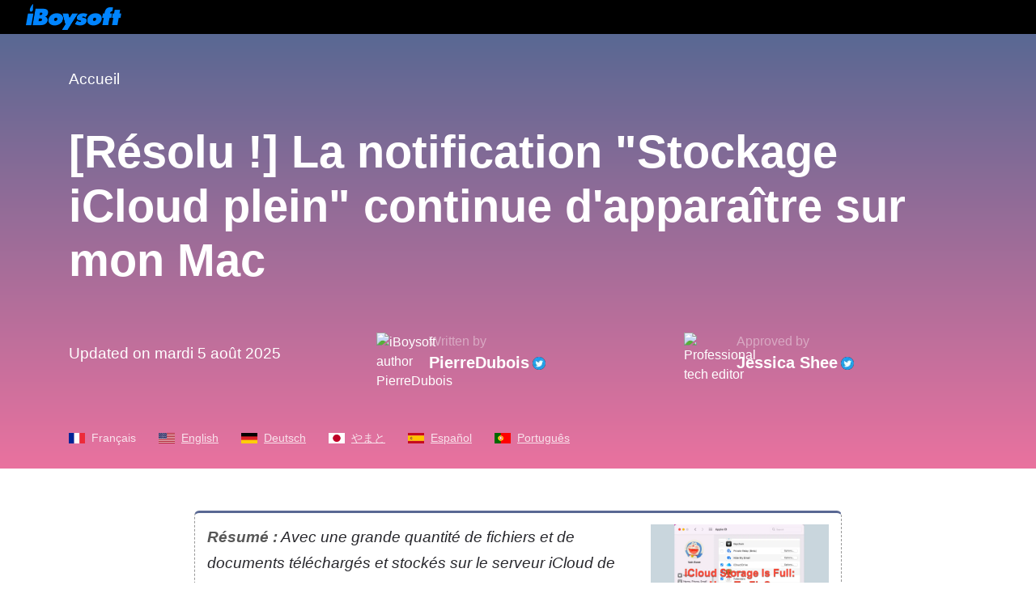

--- FILE ---
content_type: text/html;charset=UTF-8
request_url: https://iboysoft.com/fr/comment/stockage-icloud-plein.html
body_size: 8233
content:
<!DOCTYPE html>
<html lang="fr" xmlns="http://www.w3.org/1999/xhtml">
<head>
    <meta http-equiv="Content-Type" content="text/html; charset=utf-8">
    <meta name="viewport" content="width=device-width, initial-scale=1, shrink-to-fit=no">
        <meta name="HandheldFriendly" content="true">
    <meta name="apple-mobile-web-app-capable" content="YES">
            <title>Stockage iCloud plein : Comment libérer de l'espace de stockage iCloud sur Mac ?</title>
    <meta name="description" content="Avec trop de fichiers et de documents téléchargés sur le serveur iCloud, vous devez recevoir une notification d'iCloud indiquant que le stockage iCloud est plein. Ce tutoriel vous indique comment libérer de l'espace de stockage iCloud.">
    <meta name="keywords" content="Stockage iCloud plein, stockage iCloud est plein, pourquoi mon stockage iCloud est plein">
    <meta name="robots" content="index, follow, max-image-preview:large, max-snippet:-1, max-video-preview:-1">
    <link rel="shortcut icon" href="/images/favicon.ico">
        <link rel="stylesheet" href="/css/bootstrap.min.css">
    <link rel="stylesheet" href="/css/font-style.css">
    <link rel="stylesheet" href="/css/article-cms-new.css">
    
        <!--link rel="alternate" hreflang="fr" href="https://iboysoft.com/fr/comment/stockage-icloud-plein.html" /-->
        <link rel="alternate" hreflang="en" href="https://iboysoft.com/howto/icloud-storage-full.html">
        <link rel="alternate" hreflang="es" href="https://iboysoft.com/es/como-hacer/almacenamiento-de-icloud-lleno.html">
        <link rel="alternate" hreflang="pt" href="https://iboysoft.com/pt/como-fazer/armazenamento-do-icloud-cheio.html">
        <link rel="alternate" hreflang="de" href="https://iboysoft.com/de/datenrettung/icloud-speicher-voll.html">
        <link rel="alternate" hreflang="ja" href="https://iboysoft.com/jp/howto/icloud-storage-full.html">
        <!-- open graph meta start --> 
                <meta property="og:locale" content="fr_fr">
    <meta property="og:image" content="/images/en-howto/icloud-storage-full/summary-icloud-storage-full.jpg">
    <meta property="og:image:alt" content="Stockage iCloud plein">
    <meta property="og:site_name" content="iBoysoft">
    <meta property="og:type" content="article">
    <meta property="og:url" content="https://iboysoft.com/fr/comment/stockage-icloud-plein.html">
    <meta name="twitter:title" content="Stockage iCloud plein : Comment libérer de l'espace de stockage iCloud sur Mac ?">
    <meta name="twitter:image" content="/images/en-howto/icloud-storage-full/summary-icloud-storage-full.jpg">
    <meta name="twitter:image:alt" content="Stockage iCloud plein">
    <meta name="twitter:card" content="summary_large_image">
    <meta name="twitter:description" content="Avec trop de fichiers et de documents téléchargés sur le serveur iCloud, vous devez recevoir une notification d'iCloud indiquant que le stockage iCloud est plein. Ce tutoriel vous indique comment libérer de l'espace de stockage iCloud.">
    <link rel="canonical" href="https://iboysoft.com/fr/comment/stockage-icloud-plein.html">
    <!-- open graph meta stop -->
    <meta name="copyright" content="Copyright© iBoysoft. All Rights Reserved.">
        <script type="application/ld+json">
            {
              "@context": "http://schema.org",
              "@type": "Article",
              "mainEntityOfPage": {
                "@type": "WebPage",
                "@id": "https://iboysoft.com/fr/comment/stockage-icloud-plein.html"
              },
              "headline": "Stockage iCloud plein : Comment libérer de l'espace de stockage iCloud sur Mac ?",
              "image": [
                "https://iboysoft.com/images/en-howto/icloud-storage-full/summary-icloud-storage-full.jpg"
               ],
               "datePublished": "2023-05-15T08:53:46+00:00",
               "dateModified": "2025-08-05T06:14:33+00:00",
              "author": {
                "@type": "Person",
                "name": "PierreDubois",
                "sameAs": [
                  "https://twitter.com/PierreDubois_R"
                ]
              },
               "publisher": {
                "@type": "Organization",
                "name": "iBoysoft",
                "logo": {
                  "@type": "ImageObject",
                  "url": "https://iboysoft.com/images/iboysoft-logo-dark.png"
                }
              },
              "description": "Avec trop de fichiers et de documents téléchargés sur le serveur iCloud, vous devez recevoir une notification d'iCloud indiquant que le stockage iCloud est plein. Ce tutoriel vous indique comment libérer de l'espace de stockage iCloud."
            }
    </script>
    
    
        <script type="application/ld+json">
    {
        "@context": "https://schema.org",
        "@type": "BreadcrumbList",
        "itemListElement": [
                                        {
                    "@type": "ListItem",
                    "position": 1,
                    "name": "Accueil",
                    "item": "https://iboysoft.com/fr/"
                },
                                        {
                "@type": "ListItem",
                "position": 2,
                "name": "Stockage iCloud plein : Comment libérer de l'espace de stockage iCloud sur Mac ?"
            }
        ]        
    }
    </script>
    
    
        <script type="28eeeddaf3d939a06eaa75aa-text/javascript">
        window.dataLayer = window.dataLayer || [];
        dataLayer = [{ 'author':'PierreDubois', 'article_mdate':'2025-08-05T06:14:33+00:00', 'article_pdate':'2023-05-15T08:53:46+00:00' }]
    </script>
    </head>

<body>
    <!--nav-->
    <header class="header" role="banner">
        <nav class="navbar navbar-expand-lg navbar-dark navbarMasterContent b-000">
            <a class="navbar-brand ml-3" href="/"><span class="icon-iboysoft-logo1"></span></a>
        </nav>
    </header>
    <!--nav-end-->
    <main>
    <!--articleTitle-->
    <header class="container-fluid articleTitle">
        <div class="container">
                        <nav aria-label="Breadcrumb">
                <ol class="breadcrumb">
                                                                                            <li class="breadcrumb-item"><a href="/fr/">Accueil</a></li>    
                                                    </ol>
            </nav>
                        <h1 class="articleTitle-h">[Résolu !] La notification "Stockage iCloud plein" continue d'apparaître sur mon Mac</h1>
            <!--author-->
            <aside class="row align-items-center">
                <div class="col-md-12 col-lg-4">
                    <div class="items">
                        <p><time datetime="2025-08-05 06:14:33">Updated on mardi 5 août 2025</time></p>
                    </div>
                </div>
                <div class="col-md-6 col-lg-4">
                    <div class="items">
                        <div class="portrait">
                            <img loading="lazy" src="/images/authors/26-PierreDubois.png" alt="iBoysoft author PierreDubois" height="50" width="50">
                        </div>
                        <div class="text">
                            <p>Written by</p>
                                                        <a href="https://twitter.com/PierreDubois_R">PierreDubois</a>
                                                                                    <a href="https://twitter.com/PierreDubois_R" rel="noopener noreferrer nofollow" target="_blank"><span class="img-twitter"></span></a>
                                                    </div>
                    </div>
                </div>
                                <div class="col-md-6 col-lg-4">
                    <div class="items">
                        <div class="portrait">
                            <img loading="lazy" src="/images/authors/8-Jessica-Shee.jpg" alt="Professional tech editor" height="50" width="50">
                        </div>
                        <div class="text">
                            <p>Approved by</p>
                            <a href="https://iboysoft.com/author/jessica.html" rel="noopener noreferrer nofollow" target="_blank">Jessica Shee</a>
                                                                                    <a href="https://twitter.com/Jess_SheeX" rel="noopener noreferrer nofollow" target="_blank"><span class="img-twitter"></span></a>
                                                    </div>
                    </div>
                </div>
                            </aside>
            <!--author-end-->
            <!--lang-->
            <p class="article-lang">
                <span class="french-icon"></span><em>Français</em>
                                                        <a href="/howto/icloud-storage-full.html"><span class="english-icon"></span><em>English</em></a>
                                                                                                                <a href="/de/datenrettung/icloud-speicher-voll.html"><span class="germany-icon"></span><em>Deutsch</em></a>
                                                                            <a href="/jp/howto/icloud-storage-full.html"><span class="japan-icon"></span><em>やまと</em></a>
                                                                            <a href="/es/como-hacer/almacenamiento-de-icloud-lleno.html"><span class="spain-icon"></span><em>Español</em></a>
                                                                            <a href="/pt/como-fazer/armazenamento-do-icloud-cheio.html"><span class="portugal-icon"></span><em>Português</em></a>
                                                                                    </p>
			<!--lang-end-->
        </div>
    
    </header>
    <!--articleTitle-end-->
    <!--main-->
    <div class="container-fluid main">
                    <!--sidebar-->
                        <div class="col-auto pl-0 sidebar-container" style="position: fixed; margin-left: 230px; top:577px;">
                <div id="sidebar" class="sidebar">
                    <div class="sideClosed" style="display: none;"><span class="icon-menu"></span></div>
                    <div class="sideOpen" style="display: block;">
                        <p class="title">Table of contents<span class="icon-arrows-left"></span></p><ul><li><span class="dot"></span><a href="#comment-r%C3%A9soudre-le-probl%C3%A8me-de-stockage-icloud-plein-en-lib%C3%A9rant-de-lespace-de-stockage-?">1. Comment résoudre le problème de "stockage iCloud plein" en libérant de l'espace de stockage ?</a></li><li><span class="dot"></span><a href="#comment-r%C3%A9soudre-le-message-stockage-icloud-plein-en-mettant-%C3%A0-niveau-le-plan-de-stockage-icloud-?">2. Comment résoudre le message 'Stockage iCloud plein' en mettant à niveau le plan de stockage iCloud ?</a></li><li><span class="dot"></span><a href="#stockage-icloud-plein-mais-il-ny-a-rien-dedans-comment-le-r%C3%A9parer-?">3. 'Stockage iCloud plein' mais il n'y a rien dedans, comment le réparer ?</a></li></ul>
                    </div>
                </div>
            </div>
                         <!--sidebar-end-->
                <div class="container">
            <div class="row justify-content-center">
                <div class="col-lg-12 col-xl-auto">
                    <div class="content">
                        <div class="row summary"><div class="col-12 col-lg-auto text"><p><span class="bold">Résumé :</span> Avec une grande quantité de fichiers et de documents téléchargés et stockés sur le serveur iCloud de votre Mac, il n'est pas surprenant de recevoir un jour la notification "Stockage iCloud plein". Cet article de <a href="/">iBoysoft</a> vous explique comment vous débarrasser de cette notification en 2 étapes efficaces. Ne tardez pas et lisez cet article dès maintenant !</p></div><div class="col-12 col-lg-auto img-box"><p><img src="/images/en-howto/icloud-storage-full/summary-icloud-storage-full.jpg" alt="Stockage iCloud plein" width="1200" height="800"></p></div><div class="col-12"><div class="btn-first"><a href="https://download.iboysoft.com/download/downloadfile.php?p=diskgeeker&d=notrial_article" ver="ibd_trial" product="iBoysoft DiskGeeker" faq="disk-geeker-faq" gal="article" gaa="article-download-top" gac="diskgeekerdownload" class="download-event-class btn-rating" role="button"><div class="btn-rating-left"><p><span class="icon-down"> </span><strong>Download</strong></p><p>iBoysoft DiskGeeker</p></div><div class="btn-rating-right"><p><strong>Rating:4.8</strong></p><p><span class="icon-star"> </span><span class="icon-star"> </span><span class="icon-star"> </span><span class="icon-star"> </span><span class="icon-star"> </span></p></div></a></div></div></div><article><p><a href="/wiki/what-is-icloud.html">iCloud</a> est un service de stockage en nuage (ou cloud) et de traitement en nuage conçu par Apple Inc. et lancé le 12 octobre 2011. Il vous permet de stocker de manière sécurisée différents formats de données tels que des documents, des photos, des vidéos et de la musique de tous vos appareils Apple sur des serveurs distants.</p><p>iCloud vous permet de stocker des fichiers gratuitement d'une taille maximale de 5 Go, tandis que des tailles de données supplémentaires coûtent de l'argent. Lorsque la taille du fichier dépasse la limite gratuite, vous devez payer pour les supplémentaires ou vous recevrez une notification indiquant que "<strong>le stockage iCloud est plein</strong>" sur votre appareil. Et c'est la réponse à "pourquoi mon stockage iCloud est-il plein".</p><p>Cet article vous guide sur la façon de résoudre le message "stockage iCloud plein" sur votre ordinateur macOS. Commençons !</p><section id="comment-résoudre-le-problème-de-stockage-icloud-plein-en-libérant-de-lespace-de-stockage-?"><h2 id="comment-résoudre-le-problème-de-"stockage-icloud-plein"-en-libérant-de-l'espace-de-stockage-?">Comment résoudre le problème de "stockage iCloud plein" en libérant de l'espace de stockage ?</h2><p>Étant donné que nous avons compris pourquoi votre stockage iCloud est plein, concentrons-nous maintenant sur la façon de supprimer la notification de stockage iCloud plein sur votre appareil.</p><p>En fait, si vous utilisez un Mac comme poste de travail et que vous activez iCloud pour sauvegarder toutes les modifications et les fichiers de vos appareils Apple, il est inévitable que tous les gros fichiers soient sauvegardés sur le serveur iCloud, même si ce n'était pas votre intention. </p><p>Dans un tel cas, la première solution à essayer est de trouver quels fichiers prennent de l'espace de stockage et de supprimer les fichiers inutiles.</p><h3>Quelles données prennent de l'espace de stockage iCloud ?</h3><p>L'espace de stockage occupé par les gros fichiers est immense si vous téléchargez des fichiers de grande taille sur vos appareils de manière fréquente. Afin de savoir quels gros fichiers prennent de l'espace de stockage iCloud, vous devez l'ouvrir sur votre appareil pour des informations spécifiques.</p><p>Les étapes pour obtenir les informations de stockage iCloud sont élaborées ci-dessous:</p><div class="list-lines-decimal"><ol><li>Cliquez sur le <a href="/wiki/apple-menu-on-mac.html">menu Pomme</a> dans le coin supérieur gauche de votre bureau Mac.</li><li>Sélectionnez <a href="/wiki/system-preferences-mac.html">Préférences Système</a> (<a href="/wiki/macos-ventura-system-settings.html">Réglages Système</a> sous macOS Ventura) dans le menu déroulant.</li><li>Cliquez sur l'icône Apple, puis sur les caractères <a href="/wiki/apple-id.html">Apple ID</a>.</li><li>Changez pour l'onglet <strong>iCloud</strong> dans la barre latérale gauche, puis appuyez sur l'onglet <strong>Gérer</strong> pour effectuer des modifications supplémentaires.</li><li>Trouvez le dossier qui prend trop d'espace de stockage iCloud et cliquez sur <strong>Effacer toutes les données</strong> directement.<br><img src="/images/en-howto/icloud-storage-full/delete-all-data.jpg" alt="Comment résoudre le problème de stockage iCloud complet en libérant de l'espace de stockage" width="598" height="353"></li></ol><p>Pour des dossiers tels que Voice Memos, Apple Health, <a href="/wiki/how-to-use-apple-notes-on-mac.html">Apple Notes</a>, Preview, et autres, vous pouvez supprimer les fichiers directement pour libérer de l'espace de stockage. Cependant, ces dossiers ont moins de possibilité de contenir des fichiers de grande taille. Les dossiers contenant des gros fichiers sont davantage les Photos et Autres documents.</p><h3>Comment libérer de l'espace de stockage iCloud sur Mac?</h3><p>Pour le dossier Photos, iCloud vous permet de désactiver la sauvegarde automatique sur tous les appareils et de supprimer les photos ou vidéos. Si vous avez toujours besoin des photos, vous pouvez <a href="/mac-data-recovery/recover-icloud-photo-mac.html">récupérer les photos iCloud sur Mac</a> dans les 30 jours en les téléchargeant depuis le stockage iCloud.</p><p><img src="/images/en-howto/icloud-storage-full/turn-off-and-delete.jpg" alt="Comment résoudre le problème de stockage iCloud complet en libérant de l'espace de stockage" width="598" height="352"></p><p>Pour le dossier Autres documents, vous devriez ouvrir Drive iCloud dans <a href="/wiki/mac-finder.html">Finder</a> et effectuer la suppression de documents.</p><p>Comparé à vérifier quels fichiers doivent être supprimés un par un, il est recommandé d'utiliser <a href="/disk-utility/">iBoysoft DiskGeeker</a> pour rechercher tous les fichiers inutiles et les supprimer de votre appareil en une seule fois.</p></div><div class="productRecommend"><h3>Utilitaire de numérisation et de suppression des fichiers inutiles Mac de premier ordre - iBoysoft DiskGeeker</h3><div class="row"><div class="col-md-12 col-lg-9"><ul><li>Prend en charge la numérisation d'aperçu et d'élaboration interne des disques durs.</li><li>Prend en charge la suppression de fichiers inutiles complète et rapide.</li><li>Utilitaire de gestion de disque tout-en-un pour Mac.</li><li>Prend en charge l'accès en lecture et en écriture aux disques durs chiffrés BitLocker et aux disques durs formatés en NTFS.</li><li>Pris en charge par macOS Ventura, macOS Monterey et les Mac avec puce Apple Silicon.</li></ul><div class="btn-first"><a href="https://download.iboysoft.com/download/downloadfile.php?p=diskgeeker&d=notrial_article" rel="nofollow" product="iBoysoft DiskGeeker" gac="diskgeekerdownload" gaa="article-download-recommend" gal="article URL" faq="disk-geeker-faq" ver="ibd-trial" class="download-event-class btn-rating" role="button"><div class="btn-rating-left"><p><span class="icon-down"> </span><strong>Download</strong></p><p>iBoysoft DiskGeeker</p></div><div class="btn-rating-right"><p><strong>Rating:4.8</strong></p><p><span class="icon-star"> </span><span class="icon-star"> </span><span class="icon-star"> </span><span class="icon-star"> </span><span class="icon-star"> </span></p></div></a></div><div class="safety"><p><span class="icon-safety"> </span>Read-only & sans risque</p></div></div><div class="col-lg-3 d-none d-lg-block"><span class="illustration-DiskGeeker"> </span></div></div></div><p>Avec une interface intuitive et conviviale, vous pouvez facilement l'utiliser pour numériser les fichiers inutiles et les supprimer de votre appareil même si vous ne savez rien sur ce logiciel.</p><div class="list-lines-decimal"><ol><li>Téléchargez et installez gratuitement iBoysoft DiskGeeker sur votre ordinateur Mac.</li><li>Lancez-le et sélectionnez une partition/disque dans la barre latérale gauche de la fenêtre de iBoysoft DiskGeeker.</li><li>Cliquez sur "<strong>Nettoyer les fichiers inutiles</strong>" dans la barre d'outils de droite.<br><img src="/images/product-ibd/version-3/clean-junk.jpg" alt="Comment libérer de l'espace de stockage iCloud en supprimant les fichiers inutiles" width="1206" height="762"></li><li>Attendez que le processus de numérisation soit terminé ou terminez-le vous-même.</li><li>Sélectionnez les dossiers et cliquez sur "<strong>Ouvrir</strong>" pour parcourir les fichiers qu'ils contiennent.</li><li>Vérifiez dans les dossiers que vous voulez supprimer et cliquez sur "<strong>Tout supprimer</strong>" pour libérer de l'espace disque.</li></ol></div><p>Vous pouvez également supprimer les photos que vous n'avez plus besoin que vous avez téléchargées depuis iCloud pour vider l'espace de stockage de votre Mac.</p><p>Merci beaucoup si vous voulez partager cet article sur vos réseaux sociaux pour aider plus de personnes !</p><aside class="sharethis-inline-share-buttons"><p> </p></aside></section><section id="comment-résoudre-le-message-stockage-icloud-plein-en-mettant-à-niveau-le-plan-de-stockage-icloud-?"><h2 id="comment-résoudre-le-message-'stockage-icloud-plein'-en-mettant-à-niveau-le-plan-de-stockage-icloud?">Comment résoudre le message 'Stockage iCloud plein' en mettant à niveau le plan de stockage iCloud ?</h2><p>Si vous n'avez aucun intérêt à résoudre le message indiquant que le stockage iCloud est plein en supprimant différents types de fichiers et de documents ou que chaque fichier stocké dans la base de données iCloud est utile, vous pouvez plutôt augmenter votre espace de stockage iCloud.</p><p>Voici comment mettre à jour l'espace de stockage iCloud sur votre Mac :</p><div class="list-lines-decimal"><ol><li>Aller sur <strong>Apple ID</strong> via la recherche Spotlight de votre appareil. <a href="/wiki/spotlight-search-mac.html">Spotlight Search</a> </li><li>Passer à l'onglet <strong>iCloud</strong> dans la barre latérale gauche de la fenêtre Apple ID.</li><li>Cliquer sur le bouton <strong>Gérer</strong> en bas à droite de la fenêtre Apple ID.</li><li>Cliquer sur <strong>Ajouter du stockage</strong> dans la nouvelle fenêtre et sélectionner un plan de stockage iCloud approprié en fonction de votre situation.<br><img src="/images/en-howto/icloud-storage-full/add-storage.jpg" alt="Comment résoudre le problème d'espace de stockage iCloud en mettant à niveau le plan de stockage iCloud" width="598" height="352"></li></ol></div><p>Une fois que vous avez plus d'espace de stockage que nécessaire, allez directement à <a href="/tips/downgrade-icloud-plus-plan.html">la réduction du plan iCloud+</a>!</p></section><section id="stockage-icloud-plein-mais-il-ny-a-rien-dedans-comment-le-réparer-?"><h2 id="'icloud-storage-full'-but-nothing-is-in-it,-how-to-fix-it?">'Stockage iCloud plein' mais il n'y a rien dedans, comment le réparer ?</h2><blockquote><p>Salut les gars. Je viens juste de recevoir le message que mon stockage iCloud est plein. C'était très choquant car je n'ai rien dedans, à part quelques trucs iMovie, des photos dans la bibliothèque et quelques trucs dans Pages. Lorsque je vais dans les préférences système> iCloud, il indique que j'ai utilisé 5 Go de stockage. J'appuie ensuite sur "gérer" et il indique que j'ai 4,6 Go de "documents autres". Cela n'a pas de sens car lorsque je regarde sur mon Mac, il n'y a rien dans le dossier iCloud Drive de mon Mac.</p></blockquote><p>Beaucoup de gens rencontrent ce problème. En fait, ce problème est dû à un problème avec le serveur iCloud. Vous pouvez vous déconnecter de votre compte iCloud, puis vous reconnecter pour voir si le problème disparaît. Ou, le support iCloud peut tout réinitialiser, ce qui peut résoudre ce problème. </p><p>Si ces deux méthodes échouent à faire disparaître ce problème, le contact avec le support iCloud est le dernier espoir sur lequel vous pouvez compter.</p><h3>Récapitulatif</h3><p>Avoir la notification "Stockage iCloud plein" sur vos ordinateurs macOS vous dérange beaucoup, ce qui la différencie des notifications ou des messages qui peuvent être bloqués par la fonction <a href="/fr/nouvelles/comment-activer-la-fonction-ne-pas-deranger-sur-mac.html">Ne pas déranger</a>. Une solution immédiate est nécessaire. </p><p>Vous pouvez compresser vos fichiers ou vos données pour prendre moins de place de stockage iCloud lors de la sauvegarde. Mais c'est assez compliqué. Cet article vous propose 2 méthodes simples et efficaces pour régler ce problème. Si vous avez la même notification, essayez cet article dès maintenant !</p></section></article>
                    <!--faq-end-->
                    </div>
                    
                    <!--articleAuthor--> 
                    <aside class="row articleAuthor">
                        <div class="col-12 col-lg-6 mb-4 mb-lg-0">
                            <div class="items">
                                <div class="head-portrait">
                                    <img loading="lazy" src="/images/authors/26-PierreDubois.png" alt="iBoysoft author PierreDubois" width="50" height="50">
                                </div>
                                <div class="text">
                                                                        <a class="name" href="https://twitter.com/PierreDubois_R">PierreDubois</a>
                                                                        <p>Pierre Dubois est un expert français en récupération de données et stockage sur disque, avec plus de 20 ans d'expérience dans le secteur.
En tant qu'écrivain technique chevronné, Pierre offre des perspectives pratiques sur des sujets tels que l'entreposage de données, le cloud computing, la bascule en cas de défaillance et le SaaS, dans un style d'écriture clair et facile à comprendre. Ses articles sont appréciés par des millions de lecteurs du monde entier et ont été publiés dans diverses revues techniques et plateformes en ligne.
                                    </p>
                                </div>
                            </div>
                        </div>
                                                <div class="col-12 col-lg-6">
                            <div class="items">
                                <div class="head-portrait">
                                    <img loading="lazy" src="/images/authors/8-Jessica-Shee.jpg" alt="Professional tech editor" height="50" width="50">
                                </div>
                                <div class="text">
                                    <a class="name" href="https://iboysoft.com/author/jessica.html" rel="noopener noreferrer nofollow" target="_blank">Jessica Shee</a>
                                    <p>Jessica Shee is a senior tech editor at iBoysoft. Throughout her 4 years of experience, Jessica has written many informative and instructional articles in data recovery, data security, and disk management to help a lot of readers secure their important documents and take the best advantage of their devices.</p>
                                </div>
                            </div>
                        </div>
                                            </aside>
                    <!--articleAuthor-end-->

                </div>
            </div>
        </div>
                            </div>
    <!--main-end-->
    <!--ask-->
        <!--ask-end-->
    </main>
    <!--footer-->
    <footer class="container-fluid footer">
                <div class="container">
        
                        <dl class="row align-items-center ml-0 footer-links">
                                <dt class="mb-3 mb-sm-0">Politiques</dt>
                                                            <dd>Politique de confidentialité</dd>
                                                                                                        <dd><a href="https://iboysoft.com/fr/politique-remboursement.html" rel="nofollow">Politique de remboursement</a></dd>    
                                                                        </dl>
                        <div class="row ml-0 footer-bottom">
                <div class="col-lg-9 col-xl-8 pl-0">
                    <span class="icon-iboysoft-logo1"></span>
                    <p class="mt-2 mb-0">No. 308, 3/F, Unit 1, Building 6, No. 1700, Tianfu Avenue North, High-tech Zone</p>
                    <p class="mb-0">Copyright© 2025 iBoysoft<sup class="f16">®</sup>. All Rights Reserved.</p>
                </div>
                <div class="col-lg-3 col-xl-4 pl-xl-4">
                    <a href="https://www.dmca.com/Protection/Status.aspx?ID=9d966a8c-503f-40ae-b91a-6eadc7e7ad50" title="DMCA.com Protection Status" class="dmca-badge" rel="noopener noreferrer nofollow" target="_blank"><img loading="lazy" src="https://images.dmca.com/Badges/_dmca_premi_badge_4.png?ID=9d966a8c-503f-40ae-b91a-6eadc7e7ad50" alt="DMCA.com Protection Status" width="135" height="28"></a>
                </div>
            </div>
        </div>
    </footer>
    <!--footer-end-->
        <script type="28eeeddaf3d939a06eaa75aa-text/javascript">
        (function() {
            var scripts = [
                "/js/jquery-1.11.3.min.js",
                "/js/bootstrap.min.js",
                "/js/article.js",
                "/js/common.js",
                "/js/download.js",
                "/js/track.js",
                "/js/banner-ad.js",
                "https://images.dmca.com/Badges/DMCABadgeHelper.min.js"
            ];

            function loadScript(index) {
                if (index >= scripts.length) {
                    initialize();
                    return;
                }

                var script = document.createElement('script');
                script.src = scripts[index];
                script.onload = function() {
                    loadScript(index + 1);  // 加载下一个脚本
                };
                script.onerror = function() {
                    console.error('Script load error: ' + scripts[index]);
                };

                document.head.appendChild(script);
            }

            function initialize() {
                /*$(document).ready(function(){
                    var htmlText = `<p class="title">Table of contents<span class="icon-arrows-left"><ul>`;
                    var contentIndex = 1;
                    $("h2").each(function(){
                        try{
                            var liText = `<li><span class="dot"><a href="#${$(this).attr("id")}">`+ contentIndex +`. ${$(this).text()}`
                            htmlText = htmlText + liText;
                            contentIndex = contentIndex + 1;
                        }catch(err){

                        }
                    });
                    htmlText = htmlText + "";
                    $(".sideOpen").html(htmlText);
                    try{
                        sidebar1();
                    }catch(err){
                    }
                });*/
            }

            setTimeout(function() {
                loadScript(0);  // 开始从第一个脚本开始加载
            }, 3000);

        })();
    </script>
    <script src="/cdn-cgi/scripts/7d0fa10a/cloudflare-static/rocket-loader.min.js" data-cf-settings="28eeeddaf3d939a06eaa75aa-|49" defer></script></body>
</html>
